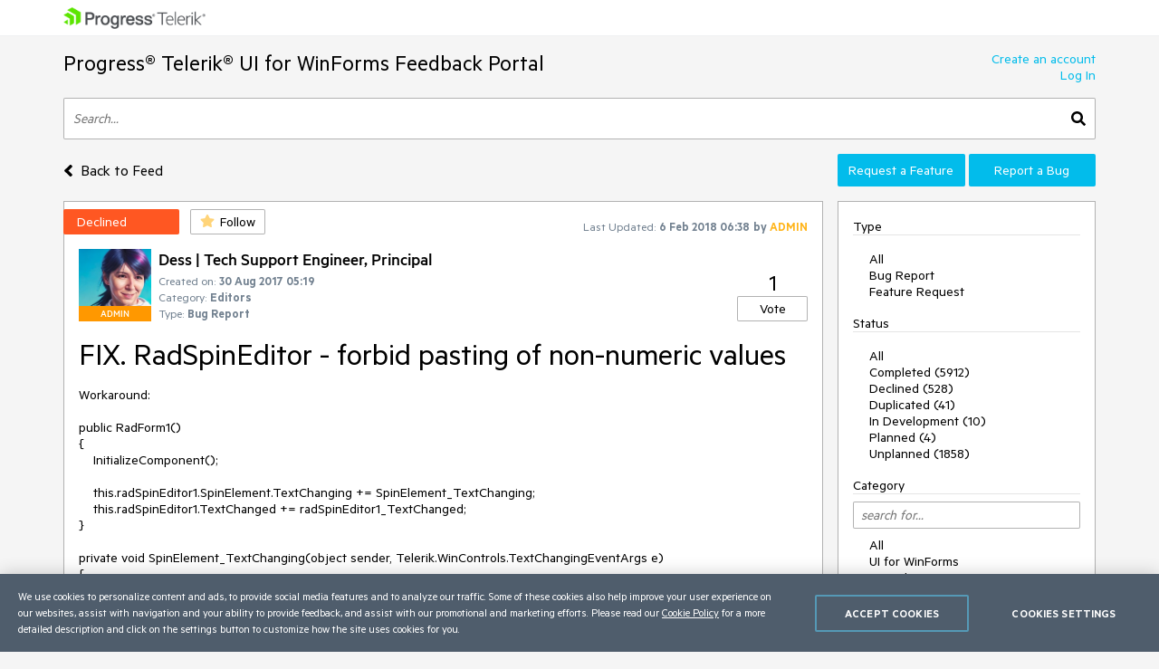

--- FILE ---
content_type: text/html; charset=utf-8
request_url: https://feedback.telerik.com/winforms/1372283-fix-radspineditor-forbid-pasting-of-non-numeric-values
body_size: 17536
content:
<!DOCTYPE html>

<html>
<head>
    <meta name="viewport" content="width=device-width" />
    <link rel="shortcut icon" href="/content/images/favicon.ico" />

    <link rel="preconnect" href="https://stats.g.doubleclick.net">
    <link rel="preconnect" href="https://www.googletagmanager.com">

    <link rel="preload" href="/content/fonts/metric-light.woff2" as="font" crossorigin="anonymous" />
    <link rel="preload" href="/content/fonts/metric-medium.woff2" as="font" crossorigin="anonymous" />
    <link rel="preload" href="/content/fonts/metric-regular.woff2" as="font" crossorigin="anonymous" />
    <link rel="preload" href="/content/fonts/metric-semibold.woff2" as="font" crossorigin="anonymous" />

    
    <title>
        FIX. RadSpinEditor - forbid pasting of non-numeric values 
    </title>
    
	<meta name="feedback-portal" content="20" />
	<meta name="thread-id" content="1372283" />
	<meta name="thread-status" content="3" />
	<meta name="thread-type" content="3" />
		<meta name="thread-category" content="591" />


    <link href="/content/css?v=VBn70ooU1jLOoo3ldNhAsf812CHkHXxZObR7XoKz2sA1" rel="stylesheet"/>


    <script src="/bundles/js?v=NcAgLPkyKb5gMPX76CByWNPf1s1P7kz57ffg6AIfn8E1" async></script>


    <script>
        window.addEventListener('DOMContentLoaded', (function () {
            var buttons = document.getElementsByTagName("button");
            for (var i = 0; i < buttons.length; i++) {
                buttons[i].setAttribute('disabled', 'disabled');
            }

            window._fpq = window._fpq || [];
            window._fpq.push(function () {
                for (var i = 0; i < buttons.length; i++) {
                    buttons[i].removeAttribute('disabled');
                }
            });
        }));
    </script>
    <!-- Google Tag Manager -->
    <script>
    window.isMobile = function () {
        var result = false;
        var matches = [
            /(Windows Phone(?: OS)?)\s(\d+)\.(\d+(\.\d+)?)/,
            /(Silk)\/(\d+)\.(\d+(\.\d+)?)/,
            /(Android|Android.*(?:Opera|Firefox).*?\/)\s*(\d+)\.?(\d+(\.\d+)?)?/,
            /(iPhone|iPod).*OS\s+(\d+)[\._]([\d\._]+)/,
            /(iPad).*OS\s+(\d+)[\._]([\d_]+)/,
            /(MeeGo).+NokiaBrowser\/(\d+)\.([\d\._]+)/,
            /(webOS)\/(\d+)\.(\d+(\.\d+)?)/,
            /(BlackBerry|BB10).*?Version\/(\d+)\.(\d+(\.\d+)?)/,
            /(PlayBook).*?Tablet\s*OS\s*(\d+)\.(\d+(\.\d+)?)/,
            /(MSIE)\s+(\d+)\.(\d+(\.\d+)?)/,
            /(tizen).*?Version\/(\d+)\.(\d+(\.\d+)?)/i,
            /(sailfish).*rv:(\d+)\.(\d+(\.\d+)?).*firefox/i,
            /(Mobile).*rv:(\d+)\.(\d+(\.\d+)?).*Firefox/
        ];
        for (var i = 0; i < matches.length; i++) {
            result = matches[i].test(window.navigator.userAgent);
            if (result) {
                break;
            }
        }
        return result;
    }
</script>

<script type="text/plain" class="optanon-category-1">
    if (!isMobile()) {
        (function(w, d, s, l, i) {
		    w[l] = w[l] || [];
		    w[l].push({
		    'gtm.start': new Date().getTime(),
		    event: 'gtm.js'
		});
		    
        var f = d.getElementsByTagName(s)[0],
		j = d.createElement(s),
		dl = l != 'dataLayer' ? '&l=' + l : '';
		j.async = true;
		j.src = 'https://www.googletagmanager.com/gtm.js?id=' + i + dl;
		f.parentNode.insertBefore(j, f);
		})(window, document, 'script', 'dataLayer', "GTM-6X92");
	}
</script>

<script type="text/plain" class="optanon-category-2">
    if (isMobile()) {
	    window._gaq = window._gaq || [];
	    window._gaq.push(['_setAccount', "UA-111455-1"],
	    ['_setDomainName', '.telerik.com'],
	    ['_addIgnoredRef', 'telerik.com'],
	    ['_trackPageview']);

	    var ga = document.createElement('script'); 
        ga.type = 'text/javascript'; 
        ga.async = true;
	    ga.src = '//stats.g.doubleclick.net/dc.js';
	    var s = document.getElementsByTagName('script')[0]; 
        s.parentNode.insertBefore(ga, s);
	}
</script>

<script src="https://cdn.cookielaw.org/consent/3dfce4f2-dab6-4128-9f33-df7e0597da82/otSDKStub.js" data-language="en" type="text/javascript" charset="UTF-8" data-domain-script="3dfce4f2-dab6-4128-9f33-df7e0597da82" async></script>

    <!-- End Google Tag Manager -->

    
    
	<script>
		var isUserAuthenticated = false;
		function initializeUI() {
			$('#replyContent').kendoEditor({
				tools: [
					"formatting",
					"bold",
					"italic",
					"underline",
					"justifyLeft",
					"justifyCenter",
					"justifyRight",
					"insertUnorderedList",
					"insertOrderedList",
					"indent",
					"outdent",
					"createLink",
					"unlink",
					"insertImage",
					"backColor"
				]
			});

			var allowedExtensions = [".zip",".rar",".jpg",".png",".gif"];
			var maxFileSize = 20971520;

			$("#attachments").kendoUpload({
				async: {
					saveUrl: "/tempfile/save",
					removeUrl: "/tempfile/remove",
					autoUpload: true,
					batch: false,
					saveField: 'tempFile',
					removeField: 'name',
				},
				success: onSuccess,
				remove: onRemove,
				upload: onUpload
			});

			function onUpload(e) {
				var file = e.files[0];

				if (file.size <= 0) {
					notificationService.error("File is too small.", null, { timeOut: 0, extendedTimeOut: 0 });
					$('#dAttachmentError').empty();
					e.preventDefault();
					return;
				}

				if (allowedExtensions.indexOf(file.extension.toLowerCase()) < 0) {
					notificationService.error("Incorrect file extension. Please choose file with valid extension.", null, { timeOut: 0, extendedTimeOut: 0 });
					$('#dAttachmentError').empty();
					e.preventDefault();
					return;
				}

				var totalSize = $("#attachments")
					.data('kendoUpload')
					.getFiles()
					.reduce(function (total, currentFile) {
						return total + currentFile.size;
					}, 0);

				if (totalSize > maxFileSize) {
					notificationService.error("Files total size is too large."), null, { timeOut: 0, extendedTimeOut: 0 };
					$('#dAttachmentError').empty();
					e.preventDefault();
					return;
				}
			}

			function onSuccess(e) {
				var files = $("#attachments").data('kendoUpload').getFiles();

				if (e.operation === "upload") {
					e.files[0].tempName = e.response;
				}

				if (e.operation === "remove") {
					var removedFileIndex = files.indexOf(e.files[0]);
					if (removedFileIndex >= 0) {
						files.splice(removedFileIndex, 1);
					}
				}

				$('#replyForm').find('.uploaded-attachment').remove();

				for (var i = 0; i < files.length; i++) {
					$("<input />")
						.attr("name", 'attachments[' + i + '].name')
						.attr("type", 'hidden')
						.addClass('uploaded-attachment')
						.val(files[i].name)
						.appendTo('#replyForm');

					$("<input />")
						.attr("name", 'attachments[' + i + '].tempFileName')
						.attr("type", 'hidden')
						.addClass('uploaded-attachment')
						.val(files[i].tempName)
						.appendTo('#replyForm');
				}

				$('#attachments').blur();
			}

			function onRemove(e) {
				e.data = {
					tempFileName: e.files[0].tempName,
					name: e.files[0].name
				};
			}
		};

		window._fpq = window._fpq || [];
		window._fpq.push(function () {
			if (window.location.hash == '#posted') {
				window.location.hash = '';
				scrollAndShowNotification();
			}
		});

		function onReplySucceeded() {
			initializeUI();
			grecaptcha.render($('#replyCpt')[0])
			$.validator.unobtrusive.parse("#replyForm");

			if (isUserAuthenticated) {
				notificationService.success("Your comment has been posted successfully!");
			} else {
				window.location.href = window.location.href + '#posted';
				window.location.reload();
			}

			$(window).off('beforeunload');
		}

		function submitReply() {
			$('#replyForm').submit();
		}

		function replyBtnClick() {
			var $replyForm = $('#replyForm');
			$replyForm.validate();

			if (!$replyForm.valid()) {
				return;
			}

			if (isUserAuthenticated) {
				grecaptcha.execute();
			} else {
				openAuthPopup('/authentication/logincallback', function () { grecaptcha.execute() });
			}
		}

		function scrollAndShowNotification() {
			$('html, body').animate({
				scrollTop: ($('.comment-box').first().offset().top)
			}, 500);

			notificationService.success("Your comment has been posted successfully!")
		}

		function showReplyContainer(button) {
			$(button).spinLoaderInline();

			loadReplyScripts()
				.then(function () {
					$('#reply-container-toggle').hide();
					$('#reply-container')
						.show(0, function () {
							scrollElementToBottom('btnReply')
						});
                    $(window).on('beforeunload', canLeavePage);
				});
		}

		function canLeavePage() {
            var val = $('#replyContent').data('kendoEditor').value();
            if (val) {
                return 'Are you sure you want to leave this page?'
            }
		}

		var replyScriptsPromise = null;

		function loadReplyScripts() {
			if (!replyScriptsPromise) {
				replyScriptsPromise = Promise.all([
					loadCssAsync('https://kendo.cdn.telerik.com/2019.1.220/styles/kendo.common-office365.min.css'),
					loadCssAsync('https://kendo.cdn.telerik.com/2019.1.220/styles/kendo.office365.min.css'),
					loadCssAsync('https://kendo.cdn.telerik.com/2019.1.220/styles/kendo.office365.mobile.min.css'),
					loadScriptAsync('https://kendo.cdn.telerik.com/2019.1.220/js/jszip.min.js'),
					loadScriptAsync('https://kendo.cdn.telerik.com/2019.1.220/js/kendo.all.min.js'),
					loadRecaptcha()
				])
					.then(function () {
						initializeUI();
					});
			}

			return replyScriptsPromise;
		}

		function loadRecaptcha() {
			return new Promise(function (resolve, reject) {
				window.grecaptchaLoad = function () {
					grecaptcha.render($('#replyCpt')[0]);
					resolve();
				}

				loadScriptAsync('https://www.google.com/recaptcha/api.js?onload=grecaptchaLoad&render=explicit', null, true)
					.then(function () { }, reject);
			});
		}

		function scrollElementToBottom(elementId) {
			var $element = $('#' + elementId);

			if (isInViewPort($element)) {
				return;
			}

			var topOffset = $element.offset().top - $(window).height() + 50;

			if (topOffset <= 0) {
				return;
			}

			$('html, body').animate({
				scrollTop: topOffset
			}, 500);
		}

		function isInViewPort($element) {
			var viewPortTop = $(window).scrollTop();
			var viewPortBottom = viewPortTop + $(window).height();

			var elementTop = $element.offset().top;

			var result = elementTop < viewPortBottom && elementTop > viewPortTop;

			return result;
		}
	</script>


</head>
<body class="row no-gutters">
	<!-- Google Tag Manager (noscript) -->
	<noscript>
		<iframe src="https://www.googletagmanager.com/ns.html?id=GTM-6X92"
				height="0" width="0" style="display:none;visibility:hidden"></iframe>
	</noscript>
	<!-- End Google Tag Manager (noscript) -->
	<div class="col-12">
		<div class="header mb-3 pr-sm-0 pl-sm-0 pl-3 pr-3">
			<div class="container">
				<a href="https://www.telerik.com/" class="e2e-progress-telerik-link row">
					<img class="logo" src="/content/images/logo.png" />
				</a>
			</div>
		</div>
		<div class="pr-sm-0 pl-sm-0 pl-3 pr-3">
			<div class="container e2e-main-container">





<div class="row justify-content-between">
    <div class="portal-header col p-0 pb-3">
        <a href="/winforms" class="txt-link e2e-portal-name-link">
            Progress&#174; Telerik&#174; UI for WinForms Feedback Portal
        </a>
    </div>
    <div class="side-bar-toggle col-auto d-md-none d-flex align-items-end pb-3">
		<svg xmlns="http://www.w3.org/2000/svg" viewBox="0 0 448 512"><path d="M16 132h416c8.837 0 16-7.163 16-16V76c0-8.837-7.163-16-16-16H16C7.163 60 0 67.163 0 76v40c0 8.837 7.163 16 16 16zm0 160h416c8.837 0 16-7.163 16-16v-40c0-8.837-7.163-16-16-16H16c-8.837 0-16 7.163-16 16v40c0 8.837 7.163 16 16 16zm0 160h416c8.837 0 16-7.163 16-16v-40c0-8.837-7.163-16-16-16H16c-8.837 0-16 7.163-16 16v40c0 8.837 7.163 16 16 16z" /></svg>
    </div>
    <div class="col-auto p-0 d-none d-md-inline-block pb-3">
            <a href="https://www.telerik.com/login/v2/telerik#register" target="_blank" class="row justify-content-end no-gutters e2e-create-account-link">Create an account</a>
            <a href="javascript:void(0)" class="row justify-content-end no-gutters e2e-log-in-link" onclick="window.openAuthPopup('/Authentication/LogInCallback')">Log In</a>
    </div>
</div>

<div class="row mb-3">
    <div class="col p-0">
        <div class="search-container">
<form action="/winforms/search" class="row no-gutters justify-content-between" method="get">                <input id="txtSearch" type="text" name="searchterm" class="search-box col e2e-main-search" maxlength="500" placeholder="Search..." />
				<button class="search-btn col-auto e2e-main-search-button">
					<svg xmlns="http://www.w3.org/2000/svg" viewBox="0 0 512 512"><path d="M505 442.7L405.3 343c-4.5-4.5-10.6-7-17-7H372c27.6-35.3 44-79.7 44-128C416 93.1 322.9 0 208 0S0 93.1 0 208s93.1 208 208 208c48.3 0 92.7-16.4 128-44v16.3c0 6.4 2.5 12.5 7 17l99.7 99.7c9.4 9.4 24.6 9.4 33.9 0l28.3-28.3c9.4-9.4 9.4-24.6.1-34zM208 336c-70.7 0-128-57.2-128-128 0-70.7 57.2-128 128-128 70.7 0 128 57.2 128 128 0 70.7-57.2 128-128 128z" /></svg>
				</button>
</form>        </div>
    </div>
</div>

<div class="row top-nav mb-3">
		<div class="pl-0 col-lg-8 col-xl-9 align-self-xl-center align-self-sm-end">
			<span>
				<a class="txt-link no-hover e2e-back-to-feed-button" href="/winforms">
					<svg xmlns="http://www.w3.org/2000/svg" class="arrow-back-to-feed mr-1 u-vam" viewBox="0 0 256 512"><path d="M31.7 239l136-136c9.4-9.4 24.6-9.4 33.9 0l22.6 22.6c9.4 9.4 9.4 24.6 0 33.9L127.9 256l96.4 96.4c9.4 9.4 9.4 24.6 0 33.9L201.7 409c-9.4 9.4-24.6 9.4-33.9 0l-136-136c-9.5-9.4-9.5-24.6-.1-34z" /></svg>
					<span class="h4 u-vam">Back to Feed</span>
				</a>
				</span>
			</div>
    <div class="pb-3 pb-lg-0 col-lg-4 col-md-12 col-xl-3 p-0 align-self-end order-first order-lg-last">
        <div class="row no-gutters">
                <a class="col-md col-lg-12 col-xl mt-xl-0 mt-2 btn-accent e2e-submit-issue-link "
                   target="_blank"
                   href="https://www.telerik.com/account/support-center/contact-us/technical-support?fbp=true&amp;pid=523&amp;type=2&amp;spid=&amp;q=">
                    Request a Feature
                </a>
                <a class="col-md col-lg-12 col-xl mt-xl-0 mt-2 btn-accent e2e-submit-issue-link ml-xl-1 ml-lg-0 ml-0 ml-md-1"
                   target="_blank"
                   href="https://www.telerik.com/account/support-center/contact-us/technical-support?fbp=true&amp;pid=523&amp;type=3&amp;spid=&amp;q=">
                    Report a Bug
                </a>
        </div>
    </div>
</div>

<div class="row">
    <div class="col-12 col-md-8 col-xl-9 pl-0 pr-0 pr-md-3">







<div id="thread-details-1372283" class="thread-box pt-2 e2e-ticket-box">
	<div class="row justify-content-between no-gutters mr-3">

		<div class="col-auto u-ml-1">
			<div>
				<div class="d-inline-block thread-status e2e-thread-status thread-status-declined" data-title="Not a valid feature request or bug report.">
					Declined
				</div>
				<div class="d-inline-block pl-2">
					
<div id="follow-1372283">
<form action="/follower/follow" data-ajax="true" data-ajax-begin="$(&#39;#follow-1372283 button&#39;).prop(&#39;disabled&#39;, true)" data-ajax-failure="notificationService.defaultError()" data-ajax-mode="replace-with" data-ajax-success="window.reloadPage()" data-ajax-update="#follow-1372283" id="form0" method="post">		<input type="hidden" name="id" value="1372283" />
		
			<input name="__RequestVerificationToken" type="hidden" value="5C-9nFK5oIdFk5_fXIF_jzePb5Y_DXcfy7TH0TB15JsMRJNRfgFNQ0R1_eIOMLFC7nQ4ktK6USpMZNgYaN7bm2NzepKs7-XK6wDZrFKojSPNqZ20j9sKEtx4NvMOjQNTtkL0XvqcyaKhj0zpDvbS7A2" />
		
			<button class="portal-btn btn-follow e2e-follow-btn"
					type="button"
					onclick="openAuthPopup('/authentication/logincallback', function() {$('#follow-1372283 form').submit()}); return false">
				<svg xmlns="http://www.w3.org/2000/svg" viewBox="0 0 576 512"><path d="M259.3 17.8L194 150.2 47.9 171.5c-26.2 3.8-36.7 36.1-17.7 54.6l105.7 103-25 145.5c-4.5 26.3 23.2 46 46.4 33.7L288 439.6l130.7 68.7c23.2 12.2 50.9-7.4 46.4-33.7l-25-145.5 105.7-103c19-18.5 8.5-50.8-17.7-54.6L382 150.2 316.7 17.8c-11.7-23.6-45.6-23.9-57.4 0z" /></svg>
				<span>Follow</span>
			</button>
</form></div>
				</div>
			</div>
		</div>
		<div class="col-md col-lg-auto align-self-start text-center d-none d-md-inline-block u-pt10">
			<span class="lbl-sm">Last Updated:</span>
			<span class="txt-sm e2e-last-updated-time" data-utcdate="1517899093890">06 Feb 2018 06:38</span>
			<span class="txt-sm e2e-last-updated-by-user">
				by 					<span class="adm-name txt-sm">ADMIN</span>
			</span>
		</div>
	</div>
	<div class="row no-gutters justify-content-between mr-3 mt-3 ml-3">
		<div class="row col no-gutters">
			<div class="col-auto mr-2">
				<div class="avatar-container">
		<img src="/images/adminimages/admin-user-1086.jpg" loading="lazy" 
			 onerror="this.src ='/content/images/default-avatar.svg';this.className='img-def-avatar e2e-avatar-image';this.onerror = null"
			 class="img-avatar e2e-avatar-image" />
	
		<div class="badge-adm e2e-admin-badge">ADMIN</div>
</div>
			</div>
			<div class="row col u-wsnw">
				<div class="col-12">
					<span class="header3 e2e-thread-created-by-user">Dess | Tech Support Engineer, Principal</span>
				</div>
				<div class="row no-gutters col-12 align-self-end">
					<div class="col-12">
						<span class="lbl-sm">Created on:</span>
						<span class="txt-sm e2e-created-on" data-utcdate="1504070384677">30 Aug 2017 05:19</span>
					</div>
						<div class="col-12 e2e-ticket-category-section">
							<span class="lbl-sm">Category:</span>
							<span class="txt-sm e2e-ticket-category">Editors</span>
						</div>
					<div class="col-12">
						<span class="lbl-sm">Type:</span>
						<span class="txt-sm e2e-ticket-type">Bug Report</span>
					</div>
				</div>
			</div>
		</div>
		<div class="col-auto align-self-end">
			
<form action="/vote/votethread" data-ajax="true" data-ajax-begin="$(&#39;#vote-1372283 button&#39;).prop(&#39;disabled&#39;, true)" data-ajax-failure="notificationService.defaultError()" data-ajax-mode="replace-with" data-ajax-success="window.reloadPage()" data-ajax-update="#vote-1372283" id="vote-1372283" method="post">	<div class="row no-gutters justify-content-center">
		<div class="col-auto">
			<span class="txt-lg e2e-votes-count ">1</span>
		</div>
	</div>
	<div class="row no-gutters justify-content-center">
		<div class="col-auto">
				<button class="portal-btn btn-vote e2e-vote-button"
						type="button"
						onclick="openAuthPopup('/authentication/logincallback', function() {
							$('#vote-1372283').submit();
						}); return false">
					Vote
				</button>
		</div>
		<input name="__RequestVerificationToken" type="hidden" value="fWP2hkWCvbDITt_4jbZKepE3BlzPXTUWvprt0HM7De_3kU_sIUSTKvA22yUcKPyy0XaorMCjuraFL7a3Xrfw7fXhEbIpTE5MxAwe-urirmuVz5lGHJzDfRulkWQ0UaOV0rckc9dDhS5VzDR35VpBLg2" />
	</div>
	<input name="portalThreadId" value="1372283" type="hidden" />
	<input name="voteCount" value="1" type="hidden" />
</form>
		</div>
	</div>
	<div class="txt-xl u-wwbw m-3 e2e-thread-title">FIX. RadSpinEditor - forbid pasting of non-numeric values </div>
	<div class="u-bb pb-3 mr-3 ml-3">
		<div class="e2e-thread-description u-wwbw msg-content">
			<pre>Workaround: 

public RadForm1()
{
    InitializeComponent();

    this.radSpinEditor1.SpinElement.TextChanging += SpinElement_TextChanging;
    this.radSpinEditor1.TextChanged += radSpinEditor1_TextChanged;
}

private void SpinElement_TextChanging(object sender, Telerik.WinControls.TextChangingEventArgs e)
{
    int numericValue = 0;
    if (!int.TryParse(e.NewValue, out numericValue))
    {
        this.radSpinEditor1.Tag = e.OldValue;
        e.Cancel = false;
    }
}

private void radSpinEditor1_TextChanged(object sender, EventArgs e)
{
    if (this.radSpinEditor1.Tag != null)
    {
        this.radSpinEditor1.SpinElement.Text = this.radSpinEditor1.Tag.ToString(); 
        this.radSpinEditor1.Tag = null;
    }
}
</pre>
		</div>


	</div>
	<div id="reply-container-toggle" class="m-3 mb-4">
		<button onclick="showReplyContainer(this)" class="color-btn btn-accent btn-l e2e-add-comment-button">Add a Comment</button>
	</div>
	<div id="reply-container" class="m-3 mb-5 e2e-reply-section"  style="display:none">
<form action="/winforms/1372283/reply" class="u-bb pb-3" data-ajax="true" data-ajax-begin="$(&#39;#btnReply&#39;).text(&#39;Posting&#39;).spinLoaderInline()" data-ajax-failure="notificationService.defaultError()" data-ajax-method="POST" data-ajax-mode="replace-with" data-ajax-success="onReplySucceeded()" data-ajax-update="#thread-details-1372283" id="replyForm" method="post">			<label for="replyContent">Your Comment</label>
			<textarea data-val="true" data-val-htmlrequired="Comment text is required" autocomplete="off" name="messageContent" id="replyContent" class="w-100 u-h250 mb-2"></textarea>
			<div class="field-validation-valid e2e-comment-validation" data-valmsg-for="messageContent" data-valmsg-replace="true"></div>
			<label class="mt-3 mr-2" for="attachments">Attach files</label>
			<span class="lbl-sm">(Total attached files size should be smaller than <b>20mb</b>. Allowed extensions: <b>.zip, .rar, .jpg, .png, .gif</b>)</span>
			<div class="w-100">
				<input data-val="true" data-val-tempname="Files not yet uploaded" name="attachments" id="attachments" type="file" autocomplete="off" accept=".zip,.rar,.jpg,.png,.gif" />
			</div>
			<div id="dAttachmentError" class="field-validation-valid" data-valmsg-for="attachments" data-valmsg-replace="true"></div>
			
				<div class="g-recaptcha" data-callback="submitReply" data-siteKey="6LfgW3QUAAAAAFVWIO08xZxDocGf3mHApyXN6dvJ" data-size="invisible" id="replyCpt"></div>
				<input name="__RequestVerificationToken" type="hidden" value="aUocgDSbAY0_3o4TVWhQbrBF14J4BC0HWoCNDpznxIK9qrzk6xxRSa0flMoETziL3YY871-VFIw_AO-K_a9vHkJGHceN8eDLny9SxRsjIXBwzOukrgZOVhuOpqcmlXW859zSvlASsatP44z8aHxS_A2" />
			
			<button id="btnReply" onclick="replyBtnClick()" class="mt-3 color-btn btn-accent btn-l e2e-post-comment-button" type="button">Post Comment</button>
</form>	</div>
	<div class="m-3 pb-2 u-bb e2e-thread-comments-count">
			0 comments
	</div>
</div>
</div>
    <div class="side-bar-container col-md-4 col-xl-3 p-0 d-md-inline-block d-none">


        <div class="col-8 col-sm-6 col-md-12 side-bar pl-3 pr-3">
            <div class="mt-2 d-md-none">
                    <a href="https://www.telerik.com/login/v2/telerik#register" target="_blank" class="d-block pt-1 pb-1 w-100">Create an account</a>
                    <a href="javascript:void(0)" class="d-block pt-1 pb-1 w-100" onclick="window.openAuthPopup('/Authentication/LogInCallback')">Log In</a>

                <div class="mt-3 mb-3 u-bb">View</div>
                <ul class="side-bar-list pb-2">
                        <li class="">
                            <a class="txt-link  pt-1 pb-1 d-inline-block w-100" href="/winforms?listMode=Recent">Recently Updated</a>
                        </li>
                        <li class="">
                            <a class="txt-link  pt-1 pb-1 d-inline-block w-100" href="/winforms?listMode=New">New Items</a>
                        </li>
                        <li class="">
                            <a class="txt-link  pt-1 pb-1 d-inline-block w-100" href="/winforms?listMode=Popular">Most Popular</a>
                        </li>
				<li class="">
					<a class="txt-link  pt-1 pb-1 d-inline-block w-100" href="/winforms/status-info">Status Info</a>
				</li>
                </ul>
            </div>
            <div class="u-bb mt-2 mb-3">Type</div>
            <ul class="side-bar-list e2e-side-bar-type">
                <li class="">
                    <a class="txt-link e2e-all-types-link e2e-type-link pt-1 pb-1 w-100 d-inline-block d-md-inline" href="/winforms">All</a>
                </li>
                    <li class="">
                        <a class="txt-link e2e-type-link pt-1 pb-1 w-100 d-inline-block d-md-inline" href="/winforms?typeId=3">Bug Report</a>
                    </li>
                    <li class="">
                        <a class="txt-link e2e-type-link pt-1 pb-1 w-100 d-inline-block d-md-inline" href="/winforms?typeId=2">Feature Request</a>
                    </li>
            </ul>
            <div class="u-bb mt-3 mb-3">Status</div>
            <ul class="side-bar-list e2e-side-bar-status">
                <li class="">
                    <a class="txt-link e2e-all-statuses-link e2e-status-link pt-1 pb-1 w-100 d-inline-block d-md-inline" href="/winforms">All</a>
                </li>
                    <li class="">
                        <a class="txt-link  e2e-status-link pt-1 pb-1 w-100 d-inline-block d-md-inline" href="/winforms?statusId=2">Completed (5912)</a>
                    </li>
                    <li class="">
                        <a class="txt-link  e2e-status-link pt-1 pb-1 w-100 d-inline-block d-md-inline" href="/winforms?statusId=3">Declined (528)</a>
                    </li>
                    <li class="">
                        <a class="txt-link  e2e-status-link pt-1 pb-1 w-100 d-inline-block d-md-inline" href="/winforms?statusId=31">Duplicated (41)</a>
                    </li>
                    <li class="">
                        <a class="txt-link  e2e-status-link pt-1 pb-1 w-100 d-inline-block d-md-inline" href="/winforms?statusId=6">In Development (10)</a>
                    </li>
                    <li class="">
                        <a class="txt-link  e2e-status-link pt-1 pb-1 w-100 d-inline-block d-md-inline" href="/winforms?statusId=9">Planned (4)</a>
                    </li>
                    <li class="">
                        <a class="txt-link  e2e-status-link pt-1 pb-1 w-100 d-inline-block d-md-inline" href="/winforms?statusId=4">Unplanned (1858)</a>
                    </li>
            </ul>
                <div class="side-bar-header u-bb mt-3 mb-3 mb-md-2">Category</div>
                <input type="text" name="cat-search" class="col-12 d-none d-md-block mb-2 prompt e2e-category-filter" placeholder="search for..." />
                <ul class="side-bar-list cat-list e2e-side-bar-category">
                    <li class="">
                        <a class="txt-link e2e-all-categories-link e2e-category-link pt-1 pb-1 w-100 d-inline-block d-md-inline" href="/winforms">All</a>
                    </li>
                        <li class="cat-link " data-title="UI for WinForms">
                            <a class="txt-link e2e-category-link pt-1 pb-1 w-100 d-inline-block d-md-inline" href="/winforms?categoryId=523">UI for WinForms</a>
                        </li>
                        <li class="cat-link " data-title="AI Coding Assistant">
                            <a class="txt-link e2e-category-link pt-1 pb-1 w-100 d-inline-block d-md-inline" href="/winforms?categoryId=2871">AI Coding Assistant</a>
                        </li>
                        <li class="cat-link " data-title="AIPrompt">
                            <a class="txt-link e2e-category-link pt-1 pb-1 w-100 d-inline-block d-md-inline" href="/winforms?categoryId=2804">AIPrompt</a>
                        </li>
                        <li class="cat-link " data-title="ApplicationMenu">
                            <a class="txt-link e2e-category-link pt-1 pb-1 w-100 d-inline-block d-md-inline" href="/winforms?categoryId=2026">ApplicationMenu</a>
                        </li>
                        <li class="cat-link " data-title="AutoCompleteBox">
                            <a class="txt-link e2e-category-link pt-1 pb-1 w-100 d-inline-block d-md-inline" href="/winforms?categoryId=2014">AutoCompleteBox</a>
                        </li>
                        <li class="cat-link " data-title="Barcode (Obsolete)">
                            <a class="txt-link e2e-category-link pt-1 pb-1 w-100 d-inline-block d-md-inline" href="/winforms?categoryId=1836">Barcode (Obsolete)</a>
                        </li>
                        <li class="cat-link " data-title="BarcodeView">
                            <a class="txt-link e2e-category-link pt-1 pb-1 w-100 d-inline-block d-md-inline" href="/winforms?categoryId=2516">BarcodeView</a>
                        </li>
                        <li class="cat-link " data-title="BindingNavigator">
                            <a class="txt-link e2e-category-link pt-1 pb-1 w-100 d-inline-block d-md-inline" href="/winforms?categoryId=1430">BindingNavigator</a>
                        </li>
                        <li class="cat-link " data-title="BreadCrumb">
                            <a class="txt-link e2e-category-link pt-1 pb-1 w-100 d-inline-block d-md-inline" href="/winforms?categoryId=2052">BreadCrumb</a>
                        </li>
                        <li class="cat-link " data-title="BrowseEditor">
                            <a class="txt-link e2e-category-link pt-1 pb-1 w-100 d-inline-block d-md-inline" href="/winforms?categoryId=2015">BrowseEditor</a>
                        </li>
                        <li class="cat-link " data-title="Buttons">
                            <a class="txt-link e2e-category-link pt-1 pb-1 w-100 d-inline-block d-md-inline" href="/winforms?categoryId=539">Buttons</a>
                        </li>
                        <li class="cat-link " data-title="ButtonTextBox">
                            <a class="txt-link e2e-category-link pt-1 pb-1 w-100 d-inline-block d-md-inline" href="/winforms?categoryId=1965">ButtonTextBox</a>
                        </li>
                        <li class="cat-link " data-title="Calculator">
                            <a class="txt-link e2e-category-link pt-1 pb-1 w-100 d-inline-block d-md-inline" href="/winforms?categoryId=2517">Calculator</a>
                        </li>
                        <li class="cat-link " data-title="CalculatorDropDown">
                            <a class="txt-link e2e-category-link pt-1 pb-1 w-100 d-inline-block d-md-inline" href="/winforms?categoryId=2016">CalculatorDropDown</a>
                        </li>
                        <li class="cat-link " data-title="Calendar">
                            <a class="txt-link e2e-category-link pt-1 pb-1 w-100 d-inline-block d-md-inline" href="/winforms?categoryId=573">Calendar</a>
                        </li>
                        <li class="cat-link " data-title="Callout">
                            <a class="txt-link e2e-category-link pt-1 pb-1 w-100 d-inline-block d-md-inline" href="/winforms?categoryId=2333">Callout</a>
                        </li>
                        <li class="cat-link " data-title="CardView">
                            <a class="txt-link e2e-category-link pt-1 pb-1 w-100 d-inline-block d-md-inline" href="/winforms?categoryId=2046">CardView</a>
                        </li>
                        <li class="cat-link " data-title="Carousel">
                            <a class="txt-link e2e-category-link pt-1 pb-1 w-100 d-inline-block d-md-inline" href="/winforms?categoryId=589">Carousel</a>
                        </li>
                        <li class="cat-link " data-title="ChartView">
                            <a class="txt-link e2e-category-link pt-1 pb-1 w-100 d-inline-block d-md-inline" href="/winforms?categoryId=1020">ChartView</a>
                        </li>
                        <li class="cat-link " data-title="Chat">
                            <a class="txt-link e2e-category-link pt-1 pb-1 w-100 d-inline-block d-md-inline" href="/winforms?categoryId=1855">Chat</a>
                        </li>
                        <li class="cat-link " data-title="CheckedDropDownList">
                            <a class="txt-link e2e-category-link pt-1 pb-1 w-100 d-inline-block d-md-inline" href="/winforms?categoryId=2025">CheckedDropDownList</a>
                        </li>
                        <li class="cat-link " data-title="CheckedListBox">
                            <a class="txt-link e2e-category-link pt-1 pb-1 w-100 d-inline-block d-md-inline" href="/winforms?categoryId=2045">CheckedListBox</a>
                        </li>
                        <li class="cat-link " data-title="CollapsiblePanel">
                            <a class="txt-link e2e-category-link pt-1 pb-1 w-100 d-inline-block d-md-inline" href="/winforms?categoryId=2034">CollapsiblePanel</a>
                        </li>
                        <li class="cat-link " data-title="ColorBox">
                            <a class="txt-link e2e-category-link pt-1 pb-1 w-100 d-inline-block d-md-inline" href="/winforms?categoryId=2017">ColorBox</a>
                        </li>
                        <li class="cat-link " data-title="ColorDialog">
                            <a class="txt-link e2e-category-link pt-1 pb-1 w-100 d-inline-block d-md-inline" href="/winforms?categoryId=590">ColorDialog</a>
                        </li>
                        <li class="cat-link " data-title="CommandBar">
                            <a class="txt-link e2e-category-link pt-1 pb-1 w-100 d-inline-block d-md-inline" href="/winforms?categoryId=804">CommandBar</a>
                        </li>
                        <li class="cat-link " data-title="ContextMenu">
                            <a class="txt-link e2e-category-link pt-1 pb-1 w-100 d-inline-block d-md-inline" href="/winforms?categoryId=2027">ContextMenu</a>
                        </li>
                        <li class="cat-link " data-title="DataEntry">
                            <a class="txt-link e2e-category-link pt-1 pb-1 w-100 d-inline-block d-md-inline" href="/winforms?categoryId=2042">DataEntry</a>
                        </li>
                        <li class="cat-link " data-title="DataFilter">
                            <a class="txt-link e2e-category-link pt-1 pb-1 w-100 d-inline-block d-md-inline" href="/winforms?categoryId=1797">DataFilter</a>
                        </li>
                        <li class="cat-link " data-title="DataLayout">
                            <a class="txt-link e2e-category-link pt-1 pb-1 w-100 d-inline-block d-md-inline" href="/winforms?categoryId=2043">DataLayout</a>
                        </li>
                        <li class="cat-link " data-title="DateOnlyPicker">
                            <a class="txt-link e2e-category-link pt-1 pb-1 w-100 d-inline-block d-md-inline" href="/winforms?categoryId=2821">DateOnlyPicker</a>
                        </li>
                        <li class="cat-link " data-title="DateTimePicker">
                            <a class="txt-link e2e-category-link pt-1 pb-1 w-100 d-inline-block d-md-inline" href="/winforms?categoryId=2018">DateTimePicker</a>
                        </li>
                        <li class="cat-link " data-title="DesktopAlert">
                            <a class="txt-link e2e-category-link pt-1 pb-1 w-100 d-inline-block d-md-inline" href="/winforms?categoryId=755">DesktopAlert</a>
                        </li>
                        <li class="cat-link " data-title="Diagram, DiagramRibbonBar, DiagramToolBox">
                            <a class="txt-link e2e-category-link pt-1 pb-1 w-100 d-inline-block d-md-inline" href="/winforms?categoryId=1587">Diagram, DiagramRibbonBar, DiagramToolBox</a>
                        </li>
                        <li class="cat-link " data-title="Dock">
                            <a class="txt-link e2e-category-link pt-1 pb-1 w-100 d-inline-block d-md-inline" href="/winforms?categoryId=533">Dock</a>
                        </li>
                        <li class="cat-link " data-title="DomainUpDown">
                            <a class="txt-link e2e-category-link pt-1 pb-1 w-100 d-inline-block d-md-inline" href="/winforms?categoryId=2005">DomainUpDown</a>
                        </li>
                        <li class="cat-link " data-title="DropDownList">
                            <a class="txt-link e2e-category-link pt-1 pb-1 w-100 d-inline-block d-md-inline" href="/winforms?categoryId=2012">DropDownList</a>
                        </li>
                        <li class="cat-link " data-title="Editors">
                            <a class="txt-link e2e-category-link pt-1 pb-1 w-100 d-inline-block d-md-inline" href="/winforms?categoryId=591">Editors</a>
                        </li>
                        <li class="cat-link " data-title="FileDialogs">
                            <a class="txt-link e2e-category-link pt-1 pb-1 w-100 d-inline-block d-md-inline" href="/winforms?categoryId=2006">FileDialogs</a>
                        </li>
                        <li class="cat-link " data-title="FilterView">
                            <a class="txt-link e2e-category-link pt-1 pb-1 w-100 d-inline-block d-md-inline" href="/winforms?categoryId=2385">FilterView</a>
                        </li>
                        <li class="cat-link " data-title="Flyout">
                            <a class="txt-link e2e-category-link pt-1 pb-1 w-100 d-inline-block d-md-inline" href="/winforms?categoryId=2561">Flyout</a>
                        </li>
                        <li class="cat-link " data-title="FontDropDownList">
                            <a class="txt-link e2e-category-link pt-1 pb-1 w-100 d-inline-block d-md-inline" href="/winforms?categoryId=1966">FontDropDownList</a>
                        </li>
                        <li class="cat-link " data-title="Form">
                            <a class="txt-link e2e-category-link pt-1 pb-1 w-100 d-inline-block d-md-inline" href="/winforms?categoryId=592">Form</a>
                        </li>
                        <li class="cat-link " data-title="Forms/Dialogs/Templates">
                            <a class="txt-link e2e-category-link pt-1 pb-1 w-100 d-inline-block d-md-inline" href="/winforms?categoryId=660">Forms/Dialogs/Templates</a>
                        </li>
                        <li class="cat-link " data-title="GanttView">
                            <a class="txt-link e2e-category-link pt-1 pb-1 w-100 d-inline-block d-md-inline" href="/winforms?categoryId=1287">GanttView</a>
                        </li>
                        <li class="cat-link " data-title="GridView">
                            <a class="txt-link e2e-category-link pt-1 pb-1 w-100 d-inline-block d-md-inline" href="/winforms?categoryId=558">GridView</a>
                        </li>
                        <li class="cat-link " data-title="GroupBox">
                            <a class="txt-link e2e-category-link pt-1 pb-1 w-100 d-inline-block d-md-inline" href="/winforms?categoryId=652">GroupBox</a>
                        </li>
                        <li class="cat-link " data-title="HeatMap">
                            <a class="txt-link e2e-category-link pt-1 pb-1 w-100 d-inline-block d-md-inline" href="/winforms?categoryId=2729">HeatMap</a>
                        </li>
                        <li class="cat-link " data-title="ImageEditor">
                            <a class="txt-link e2e-category-link pt-1 pb-1 w-100 d-inline-block d-md-inline" href="/winforms?categoryId=1856">ImageEditor</a>
                        </li>
                        <li class="cat-link " data-title="Installer and VS Extensions">
                            <a class="txt-link e2e-category-link pt-1 pb-1 w-100 d-inline-block d-md-inline" href="/winforms?categoryId=754">Installer and VS Extensions</a>
                        </li>
                        <li class="cat-link " data-title="Label">
                            <a class="txt-link e2e-category-link pt-1 pb-1 w-100 d-inline-block d-md-inline" href="/winforms?categoryId=2033">Label</a>
                        </li>
                        <li class="cat-link " data-title="LayoutControl">
                            <a class="txt-link e2e-category-link pt-1 pb-1 w-100 d-inline-block d-md-inline" href="/winforms?categoryId=1634">LayoutControl</a>
                        </li>
                        <li class="cat-link " data-title="Licensing">
                            <a class="txt-link e2e-category-link pt-1 pb-1 w-100 d-inline-block d-md-inline" href="/winforms?categoryId=2874">Licensing</a>
                        </li>
                        <li class="cat-link " data-title="ListControl">
                            <a class="txt-link e2e-category-link pt-1 pb-1 w-100 d-inline-block d-md-inline" href="/winforms?categoryId=761">ListControl</a>
                        </li>
                        <li class="cat-link " data-title="ListView">
                            <a class="txt-link e2e-category-link pt-1 pb-1 w-100 d-inline-block d-md-inline" href="/winforms?categoryId=2044">ListView</a>
                        </li>
                        <li class="cat-link " data-title="Map">
                            <a class="txt-link e2e-category-link pt-1 pb-1 w-100 d-inline-block d-md-inline" href="/winforms?categoryId=1773">Map</a>
                        </li>
                        <li class="cat-link " data-title="MaskedEditBox">
                            <a class="txt-link e2e-category-link pt-1 pb-1 w-100 d-inline-block d-md-inline" href="/winforms?categoryId=2019">MaskedEditBox</a>
                        </li>
                        <li class="cat-link " data-title="Menu">
                            <a class="txt-link e2e-category-link pt-1 pb-1 w-100 d-inline-block d-md-inline" href="/winforms?categoryId=535">Menu</a>
                        </li>
                        <li class="cat-link " data-title="MessageBox">
                            <a class="txt-link e2e-category-link pt-1 pb-1 w-100 d-inline-block d-md-inline" href="/winforms?categoryId=2030">MessageBox</a>
                        </li>
                        <li class="cat-link " data-title="MultiColumnCombo">
                            <a class="txt-link e2e-category-link pt-1 pb-1 w-100 d-inline-block d-md-inline" href="/winforms?categoryId=671">MultiColumnCombo</a>
                        </li>
                        <li class="cat-link " data-title="NavigationView">
                            <a class="txt-link e2e-category-link pt-1 pb-1 w-100 d-inline-block d-md-inline" href="/winforms?categoryId=2543">NavigationView</a>
                        </li>
                        <li class="cat-link " data-title="NotifyIcon">
                            <a class="txt-link e2e-category-link pt-1 pb-1 w-100 d-inline-block d-md-inline" href="/winforms?categoryId=2745">NotifyIcon</a>
                        </li>
                        <li class="cat-link " data-title="OfficeNavigationBar">
                            <a class="txt-link e2e-category-link pt-1 pb-1 w-100 d-inline-block d-md-inline" href="/winforms?categoryId=2518">OfficeNavigationBar</a>
                        </li>
                        <li class="cat-link " data-title="Overlay">
                            <a class="txt-link e2e-category-link pt-1 pb-1 w-100 d-inline-block d-md-inline" href="/winforms?categoryId=2562">Overlay</a>
                        </li>
                        <li class="cat-link " data-title="PageView">
                            <a class="txt-link e2e-category-link pt-1 pb-1 w-100 d-inline-block d-md-inline" href="/winforms?categoryId=756">PageView</a>
                        </li>
                        <li class="cat-link " data-title="Panel">
                            <a class="txt-link e2e-category-link pt-1 pb-1 w-100 d-inline-block d-md-inline" href="/winforms?categoryId=2032">Panel</a>
                        </li>
                        <li class="cat-link " data-title="Panorama">
                            <a class="txt-link e2e-category-link pt-1 pb-1 w-100 d-inline-block d-md-inline" href="/winforms?categoryId=925">Panorama</a>
                        </li>
                        <li class="cat-link " data-title="PdfViewer">
                            <a class="txt-link e2e-category-link pt-1 pb-1 w-100 d-inline-block d-md-inline" href="/winforms?categoryId=1155">PdfViewer</a>
                        </li>
                        <li class="cat-link " data-title="PictureBox">
                            <a class="txt-link e2e-category-link pt-1 pb-1 w-100 d-inline-block d-md-inline" href="/winforms?categoryId=2248">PictureBox</a>
                        </li>
                        <li class="cat-link " data-title="PipsPager">
                            <a class="txt-link e2e-category-link pt-1 pb-1 w-100 d-inline-block d-md-inline" href="/winforms?categoryId=2747">PipsPager</a>
                        </li>
                        <li class="cat-link " data-title="PivotGrid">
                            <a class="txt-link e2e-category-link pt-1 pb-1 w-100 d-inline-block d-md-inline" href="/winforms?categoryId=1041">PivotGrid</a>
                        </li>
                        <li class="cat-link " data-title="PopupEditor">
                            <a class="txt-link e2e-category-link pt-1 pb-1 w-100 d-inline-block d-md-inline" href="/winforms?categoryId=2024">PopupEditor</a>
                        </li>
                        <li class="cat-link " data-title="ProgressBar">
                            <a class="txt-link e2e-category-link pt-1 pb-1 w-100 d-inline-block d-md-inline" href="/winforms?categoryId=2037">ProgressBar</a>
                        </li>
                        <li class="cat-link " data-title="PropertyGrid">
                            <a class="txt-link e2e-category-link pt-1 pb-1 w-100 d-inline-block d-md-inline" href="/winforms?categoryId=875">PropertyGrid</a>
                        </li>
                        <li class="cat-link " data-title="RadialGauge, LinearGauge, BulletGraph">
                            <a class="txt-link e2e-category-link pt-1 pb-1 w-100 d-inline-block d-md-inline" href="/winforms?categoryId=1562">RadialGauge, LinearGauge, BulletGraph</a>
                        </li>
                        <li class="cat-link " data-title="RangeSelector">
                            <a class="txt-link e2e-category-link pt-1 pb-1 w-100 d-inline-block d-md-inline" href="/winforms?categoryId=1303">RangeSelector</a>
                        </li>
                        <li class="cat-link " data-title="Rating">
                            <a class="txt-link e2e-category-link pt-1 pb-1 w-100 d-inline-block d-md-inline" href="/winforms?categoryId=2041">Rating</a>
                        </li>
                        <li class="cat-link " data-title="RibbonBar">
                            <a class="txt-link e2e-category-link pt-1 pb-1 w-100 d-inline-block d-md-inline" href="/winforms?categoryId=538">RibbonBar</a>
                        </li>
                        <li class="cat-link " data-title="RibbonForm">
                            <a class="txt-link e2e-category-link pt-1 pb-1 w-100 d-inline-block d-md-inline" href="/winforms?categoryId=2028">RibbonForm</a>
                        </li>
                        <li class="cat-link " data-title="RichTextEditor">
                            <a class="txt-link e2e-category-link pt-1 pb-1 w-100 d-inline-block d-md-inline" href="/winforms?categoryId=1575">RichTextEditor</a>
                        </li>
                        <li class="cat-link " data-title="Rotator">
                            <a class="txt-link e2e-category-link pt-1 pb-1 w-100 d-inline-block d-md-inline" href="/winforms?categoryId=587">Rotator</a>
                        </li>
                        <li class="cat-link " data-title="Scheduler/Reminder">
                            <a class="txt-link e2e-category-link pt-1 pb-1 w-100 d-inline-block d-md-inline" href="/winforms?categoryId=643">Scheduler/Reminder</a>
                        </li>
                        <li class="cat-link " data-title="ScrollablePanel">
                            <a class="txt-link e2e-category-link pt-1 pb-1 w-100 d-inline-block d-md-inline" href="/winforms?categoryId=2036">ScrollablePanel</a>
                        </li>
                        <li class="cat-link " data-title="ScrollBar">
                            <a class="txt-link e2e-category-link pt-1 pb-1 w-100 d-inline-block d-md-inline" href="/winforms?categoryId=2038">ScrollBar</a>
                        </li>
                        <li class="cat-link " data-title="Separator">
                            <a class="txt-link e2e-category-link pt-1 pb-1 w-100 d-inline-block d-md-inline" href="/winforms?categoryId=2035">Separator</a>
                        </li>
                        <li class="cat-link " data-title="ShapedForm">
                            <a class="txt-link e2e-category-link pt-1 pb-1 w-100 d-inline-block d-md-inline" href="/winforms?categoryId=2029">ShapedForm</a>
                        </li>
                        <li class="cat-link " data-title="SlideView">
                            <a class="txt-link e2e-category-link pt-1 pb-1 w-100 d-inline-block d-md-inline" href="/winforms?categoryId=2746">SlideView</a>
                        </li>
                        <li class="cat-link " data-title="SparkLine">
                            <a class="txt-link e2e-category-link pt-1 pb-1 w-100 d-inline-block d-md-inline" href="/winforms?categoryId=2051">SparkLine</a>
                        </li>
                        <li class="cat-link " data-title="SpellChecker">
                            <a class="txt-link e2e-category-link pt-1 pb-1 w-100 d-inline-block d-md-inline" href="/winforms?categoryId=2457">SpellChecker</a>
                        </li>
                        <li class="cat-link " data-title="SpinEditor">
                            <a class="txt-link e2e-category-link pt-1 pb-1 w-100 d-inline-block d-md-inline" href="/winforms?categoryId=2020">SpinEditor</a>
                        </li>
                        <li class="cat-link " data-title="SplashScreen">
                            <a class="txt-link e2e-category-link pt-1 pb-1 w-100 d-inline-block d-md-inline" href="/winforms?categoryId=2560">SplashScreen</a>
                        </li>
                        <li class="cat-link " data-title="SplitContainer">
                            <a class="txt-link e2e-category-link pt-1 pb-1 w-100 d-inline-block d-md-inline" href="/winforms?categoryId=694">SplitContainer</a>
                        </li>
                        <li class="cat-link " data-title="Spreadsheet">
                            <a class="txt-link e2e-category-link pt-1 pb-1 w-100 d-inline-block d-md-inline" href="/winforms?categoryId=1820">Spreadsheet</a>
                        </li>
                        <li class="cat-link " data-title="StatusStrip">
                            <a class="txt-link e2e-category-link pt-1 pb-1 w-100 d-inline-block d-md-inline" href="/winforms?categoryId=588">StatusStrip</a>
                        </li>
                        <li class="cat-link " data-title="StepProgressBar">
                            <a class="txt-link e2e-category-link pt-1 pb-1 w-100 d-inline-block d-md-inline" href="/winforms?categoryId=2465">StepProgressBar</a>
                        </li>
                        <li class="cat-link " data-title="SyntaxEditor">
                            <a class="txt-link e2e-category-link pt-1 pb-1 w-100 d-inline-block d-md-inline" href="/winforms?categoryId=2082">SyntaxEditor</a>
                        </li>
                        <li class="cat-link " data-title="TabbedForm">
                            <a class="txt-link e2e-category-link pt-1 pb-1 w-100 d-inline-block d-md-inline" href="/winforms?categoryId=1964">TabbedForm</a>
                        </li>
                        <li class="cat-link " data-title="TaskbarButton">
                            <a class="txt-link e2e-category-link pt-1 pb-1 w-100 d-inline-block d-md-inline" href="/winforms?categoryId=2698">TaskbarButton</a>
                        </li>
                        <li class="cat-link " data-title="TaskBoard">
                            <a class="txt-link e2e-category-link pt-1 pb-1 w-100 d-inline-block d-md-inline" href="/winforms?categoryId=2386">TaskBoard</a>
                        </li>
                        <li class="cat-link " data-title="TaskDialog">
                            <a class="txt-link e2e-category-link pt-1 pb-1 w-100 d-inline-block d-md-inline" href="/winforms?categoryId=2811">TaskDialog</a>
                        </li>
                        <li class="cat-link " data-title="TextBox">
                            <a class="txt-link e2e-category-link pt-1 pb-1 w-100 d-inline-block d-md-inline" href="/winforms?categoryId=2021">TextBox</a>
                        </li>
                        <li class="cat-link " data-title="TextBoxControl">
                            <a class="txt-link e2e-category-link pt-1 pb-1 w-100 d-inline-block d-md-inline" href="/winforms?categoryId=2022">TextBoxControl</a>
                        </li>
                        <li class="cat-link " data-title="TimeOnlyPicker">
                            <a class="txt-link e2e-category-link pt-1 pb-1 w-100 d-inline-block d-md-inline" href="/winforms?categoryId=2822">TimeOnlyPicker</a>
                        </li>
                        <li class="cat-link " data-title="TimePicker">
                            <a class="txt-link e2e-category-link pt-1 pb-1 w-100 d-inline-block d-md-inline" href="/winforms?categoryId=2023">TimePicker</a>
                        </li>
                        <li class="cat-link " data-title="TimeSpanPicker">
                            <a class="txt-link e2e-category-link pt-1 pb-1 w-100 d-inline-block d-md-inline" href="/winforms?categoryId=1968">TimeSpanPicker</a>
                        </li>
                        <li class="cat-link " data-title="TitleBar">
                            <a class="txt-link e2e-category-link pt-1 pb-1 w-100 d-inline-block d-md-inline" href="/winforms?categoryId=2031">TitleBar</a>
                        </li>
                        <li class="cat-link " data-title="ToastNotificationManager">
                            <a class="txt-link e2e-category-link pt-1 pb-1 w-100 d-inline-block d-md-inline" href="/winforms?categoryId=2247">ToastNotificationManager</a>
                        </li>
                        <li class="cat-link " data-title="ToolbarForm">
                            <a class="txt-link e2e-category-link pt-1 pb-1 w-100 d-inline-block d-md-inline" href="/winforms?categoryId=2697">ToolbarForm</a>
                        </li>
                        <li class="cat-link " data-title="Tools for WinForms: Visual Style Builder, Control Spy, Shape Editor, Element Hierarchy Editor">
                            <a class="txt-link e2e-category-link pt-1 pb-1 w-100 d-inline-block d-md-inline" href="/winforms?categoryId=657">Tools for WinForms: Visual Style Builder, Control Spy, Shape Editor, Element Hierarchy Editor</a>
                        </li>
                        <li class="cat-link " data-title="TrackBar">
                            <a class="txt-link e2e-category-link pt-1 pb-1 w-100 d-inline-block d-md-inline" href="/winforms?categoryId=2039">TrackBar</a>
                        </li>
                        <li class="cat-link " data-title="TreeMap">
                            <a class="txt-link e2e-category-link pt-1 pb-1 w-100 d-inline-block d-md-inline" href="/winforms?categoryId=2464">TreeMap</a>
                        </li>
                        <li class="cat-link " data-title="TreeView">
                            <a class="txt-link e2e-category-link pt-1 pb-1 w-100 d-inline-block d-md-inline" href="/winforms?categoryId=560">TreeView</a>
                        </li>
                        <li class="cat-link " data-title="UI Framework">
                            <a class="txt-link e2e-category-link pt-1 pb-1 w-100 d-inline-block d-md-inline" href="/winforms?categoryId=645">UI Framework</a>
                        </li>
                        <li class="cat-link " data-title="ValidationProvider">
                            <a class="txt-link e2e-category-link pt-1 pb-1 w-100 d-inline-block d-md-inline" href="/winforms?categoryId=2124">ValidationProvider</a>
                        </li>
                        <li class="cat-link " data-title="VirtualGrid">
                            <a class="txt-link e2e-category-link pt-1 pb-1 w-100 d-inline-block d-md-inline" href="/winforms?categoryId=1696">VirtualGrid</a>
                        </li>
                        <li class="cat-link " data-title="VirtualKeyboard">
                            <a class="txt-link e2e-category-link pt-1 pb-1 w-100 d-inline-block d-md-inline" href="/winforms?categoryId=2081">VirtualKeyboard</a>
                        </li>
                        <li class="cat-link " data-title="WaitingBar">
                            <a class="txt-link e2e-category-link pt-1 pb-1 w-100 d-inline-block d-md-inline" href="/winforms?categoryId=2040">WaitingBar</a>
                        </li>
                        <li class="cat-link " data-title="WebCam">
                            <a class="txt-link e2e-category-link pt-1 pb-1 w-100 d-inline-block d-md-inline" href="/winforms?categoryId=2050">WebCam</a>
                        </li>
                        <li class="cat-link " data-title="Wizard">
                            <a class="txt-link e2e-category-link pt-1 pb-1 w-100 d-inline-block d-md-inline" href="/winforms?categoryId=843">Wizard</a>
                        </li>
                </ul>
        </div>
    </div>
</div>
</div>
		</div>
	</div>
		<div class="mt-3 col-12 align-self-end">
		<link rel="stylesheet" type="text/css" href="https://d6vtbcy3ong79.cloudfront.net/telerik-navigation/3.7.11/css/index-footer.min.css"><footer class="TK-Footer TK-Footer--Tiny" data-tlrk-nav-version="3.7.11" data-tlrk-nav-template="footer-tiny-abs-component"><div class="TK-container"><div class="TK-row TK-row--M1"><div class="TK-col-12 TK-mb15"><a href="https://www.progress.com" aria-label="Go to Progress.com" class="TK-PRGS-Logo-Footer"><svg xmlns="http://www.w3.org/2000/svg" width="130" height="30" viewBox="0 0 512 120"><path fill="#5ce500" d="M95.52 29.33v51a3.93 3.93 0 0 1-1.78 3.08l-1.67 1-12.72 7.35-8.59 5-1.78 1V42.6L21.23 15 43.91 1.93 46 .74a3.94 3.94 0 0 1 3.56 0L81 18.9l14.51 8.38v2.05zM58.36 48.72l-9.79-5.66-22.91-13.23a4 4 0 0 0-3.56 0L1.77 41.57 0 42.6l34.49 19.91v39.83l20.3-11.73 1.79-1a3.94 3.94 0 0 0 1.78-3.08V48.72zM0 82.43l23.86 13.78V68.63z"></path><path fill="#4b4e52" d="M148.09 27.28h-26v70.48h11.55V70.1h14.57c15.77 0 24.45-7.7 24.45-21.69 0-6.35-2.4-21.12-24.55-21.12m12.78 21.31c0 7.95-4.12 11.19-14.24 11.19h-13v-22.1h14.57c8.56 0 12.71 3.57 12.71 10.91M207 46.41l.87.42-2 10.42-1.35-.42a11.32 11.32 0 0 0-3.34-.51c-10.79 0-11.67 8.59-11.67 19v22.44h-10.64V46h10v6.24c2.73-4.2 6-6.37 10.37-6.9a14.55 14.55 0 0 1 7.76 1.07M233.29 45c-8.42 0-15.16 3.2-19.5 9.27-4.56 6.37-5.23 13.85-5.23 17.74 0 16.36 9.7 26.92 24.73 26.92 18.26 0 24.73-14.71 24.73-27.3 0-7.25-2.15-13.82-6-18.51-4.41-5.31-10.87-8.12-18.7-8.12m0 44.38c-8.37 0-13.57-6.66-13.57-17.37s5.2-17.55 13.57-17.55S247 61.23 247 71.78c0 10.83-5.24 17.56-13.66 17.56m114.55-42.93l.87.42-2 10.42-1.35-.42a11.26 11.26 0 0 0-3.33-.51c-10.78 0-11.66 8.59-11.66 19v22.44h-10.66V46h10v6.24c2.73-4.2 6-6.37 10.37-6.9a14.54 14.54 0 0 1 7.73 1.06m38.4 34.76l-.2.57c-2.23 6.36-7.57 7.7-11.65 7.7-8.09 0-13.3-5.37-13.81-14.09h36.59l.13-1a31.26 31.26 0 0 0 .12-4.12v-.93C396.93 54.78 387.48 45 374 45c-7.9 0-14.37 3.1-18.73 9a30.85 30.85 0 0 0-5.54 18c0 16 9.95 26.74 24.74 26.74 11.45 0 19.33-5.82 22.2-16.38l.33-1.2h-10.7zM361 66.05c.9-7.17 5.81-11.73 12.79-11.73 5.33 0 11.64 3.1 12.52 11.73H361zm-60.7-15.71c-3.45-3.58-8.06-5.39-13.76-5.39-15.69 0-22.83 13.81-22.83 26.63 0 13.16 7.06 26.44 22.83 26.44a18.33 18.33 0 0 0 13.35-5.42c0 2.28-.1 4.45-.16 5.38-.58 8.54-4.68 12.51-12.91 12.51-4.47 0-9.61-1.59-10.6-6l-.22-1h-10.54l.17 1.41c1.1 9.12 9.11 14.79 20.9 14.79 10.34 0 17.7-3.9 21.28-11.26 1.73-3.55 2.6-8.72 2.6-15.37V46h-10.13v4.34zm-13.11 38.15c-3.74 0-12.43-1.69-12.43-17.37 0-10.3 4.87-16.7 12.71-16.7 6.06 0 12.52 4.39 12.52 16.7 0 10.87-4.79 17.37-12.81 17.37m159.67-6.31c0 8.23-6.83 16.53-22.09 16.53-13.5 0-21.53-5.85-22.61-16.45l-.15-1.1h10.52l.21.84c1.29 6.38 7.37 7.72 12.24 7.72 5.34 0 11-1.72 11-6.54 0-2.44-1.59-4.18-4.73-5.16-1.86-.55-4.15-1.2-6.56-1.87-4.16-1.16-8.47-2.38-11.12-3.29-6.56-2.35-10.33-6.93-10.33-12.56 0-10.43 10.16-15.11 20.22-15.11 13.46 0 20.42 5.07 21.3 15.49l.09 1.07H434.5l-.14-.82c-1-6-7-6.9-10.48-6.9-3 0-10 .53-10 5.5 0 2.25 1.93 3.91 5.89 5.06 1.18.33 2.94.78 5 1.31 4.22 1.09 9.48 2.46 12.13 3.37 6.59 2.32 9.93 6.67 9.93 13m49.39 0c0 8.23-6.83 16.53-22.09 16.53-13.5 0-21.53-5.85-22.61-16.45l-.11-1.09H462l.12.74c1.29 6.38 7.37 7.72 12.24 7.72 5.34 0 11-1.72 11-6.54 0-2.44-1.59-4.18-4.72-5.16-1.86-.55-4.15-1.2-6.57-1.87-4.16-1.16-8.46-2.38-11.11-3.29-6.57-2.35-10.33-6.93-10.33-12.56 0-10.43 10.16-15.11 20.22-15.11 13.46 0 20.42 5.07 21.29 15.49l.09 1.07H483.9l-.14-.82c-1-6-7-6.9-10.48-6.9-3 0-9.95.53-9.95 5.5 0 2.25 1.93 3.91 5.89 5.06 1.18.33 2.94.78 5 1.31 4.22 1.09 9.48 2.46 12.13 3.37 6.58 2.32 9.93 6.67 9.93 13m8.43-30.78a7.37 7.37 0 1 1 7.29-7.37 7.23 7.23 0 0 1-7.29 7.37m0-13.49a6.12 6.12 0 1 0 6 6.12 5.91 5.91 0 0 0-6-6.12m-.85 7.49v2.46h-2.17v-7.74h3.62a2.58 2.58 0 0 1 2.86 2.7 2.26 2.26 0 0 1-1.49 2.34l1.77 2.7H506l-1.49-2.46h-.68zm1.21-3.49h-1.21v1.73h1.21a.86.86 0 0 0 1-.85.88.88 0 0 0-1-.89"></path></svg></a></div><div class="TK-col-12 TK-tar TK-No-Print"><ul class="TK-Footer-List--inner TK-Footer-List-Horizontal TK-Footer-List-Social"><li class="TK-Footer-List-Horizontal-Item"><a href="https://www.facebook.com/telerik" title="Facebook" class="TK-Footer-Social-Link"><svg xmlns="http://www.w3.org/2000/svg" width="24" height="24"><path d="M16 7h-1.924C13.461 7 13 7.252 13 7.889V9h3l-.238 3H13v8h-3v-8H8V9h2V7.077C10 5.055 11.064 4 13.461 4H16zM5 0a5 5 0 00-5 5v14a5 5 0 005 5h14a5 5 0 005-5V5a5 5 0 00-5-5z" fill="#000"/></svg> <span class="TK-Footer-Social-Link-Count TK-fs16">165k+</span></a></li><li class="TK-Footer-List-Horizontal-Item"><a href="https://x.com/telerik" title="X" class="TK-Footer-Social-Link"><svg xmlns="http://www.w3.org/2000/svg" width="24" height="24" viewBox="0 0 512 512"><path d="M389.2 48h70.6L305.6 224.2 487 464H345L233.7 318.6 106.5 464H35.8L200.7 275.5 26.8 48H172.4L272.9 180.9 389.2 48zM364.4 421.8h39.1L151.1 88h-42L364.4 421.8z" fill="#000"/></svg> <span class="TK-Footer-Social-Link-Count TK-fs16">50k+</span></a></li><li class="TK-Footer-List-Horizontal-Item"><a href="https://www.linkedin.com/company/telerik" title="LinkedIn" class="TK-Footer-Social-Link"><svg xmlns="http://www.w3.org/2000/svg" width="24" height="24"><path d="M20 19h-3v-5.6c0-3.368-4-3.113-4 0V19h-3V8h3v1.765c1.4-2.586 7-2.777 7 2.476zM6.5 6.732a1.757 1.757 0 01-1.75-1.764A1.757 1.757 0 016.5 3.2a1.758 1.758 0 011.75 1.764A1.757 1.757 0 016.5 6.728zM5 19h3V8H5zM19 0H5a5 5 0 00-5 5v14a5 5 0 005 5h14a5 5 0 005-5V5a5 5 0 00-5-5z" fill="#000" fill-rule="evenodd"/></svg> <span class="TK-Footer-Social-Link-Count TK-fs16">17k+</span></a></li><li class="TK-Footer-List-Horizontal-Item"><a href="https://www.twitch.tv/codeitlive" title="Twitch" class="TK-Footer-Social-Link"><svg xmlns="http://www.w3.org/2000/svg" width="24" height="24" viewBox="0 0 23 24.05"><path d="M1.57.02L0 4.18V20.9h5.75v3.12h3.14l3.13-3.14h4.71L23 14.61V.02zm2.09 2.07h17.25v11.5l-3.66 3.66H11.5l-3.13 3.13v-3.13H3.66zm5.75 10.45h2.09V6.27H9.41zm5.75 0h2.09V6.27h-2.09z" fill="#000"/></svg> <span class="TK-Footer-Social-Link-Count TK-fs16">4k+</span></a></li><li class="TK-Footer-List-Horizontal-Item"><a href="https://www.youtube.com/c/telerik" title="YouTube" class="TK-Footer-Social-Link"><svg xmlns="http://www.w3.org/2000/svg" width="26" height="18.287" viewBox="0 0 26 18.287"><path fill="#010101" d="M25.74 3.945a5.625 5.625 0 0 0-1.034-2.581 3.718 3.718 0 0 0-2.605-1.1c-3.638-.263-9.1-.263-9.1-.263h-.011s-5.458 0-9.1.263a3.719 3.719 0 0 0-2.605 1.1A5.623 5.623 0 0 0 .26 3.945 39.324 39.324 0 0 0 0 8.154v1.972a39.323 39.323 0 0 0 .26 4.208 5.623 5.623 0 0 0 1.033 2.58 4.408 4.408 0 0 0 2.867 1.112c2.08.2 8.84.261 8.84.261s5.463-.008 9.1-.271a3.719 3.719 0 0 0 2.605-1.1 5.625 5.625 0 0 0 1.035-2.582 39.377 39.377 0 0 0 .26-4.208V8.154a39.377 39.377 0 0 0-.26-4.209Zm-15.388 8.6V5.211l6.974 3.665Z"/></svg> <span class="TK-Footer-Social-Link-Count TK-fs16">14k+</span></a></li><li class="TK-Footer-List-Horizontal-Item"><a href="https://github.com/telerik" title="GitHub" class="TK-Footer-Social-Link"><svg xmlns="http://www.w3.org/2000/svg" width="24" height="24" viewBox="0 0 24 24"><path d="M12,0A12.047,12.047,0,0,0,0,12,12.455,12.455,0,0,0,9.188,24V20.03a2.889,2.889,0,0,1-3.239-1.441c-.273-.46-.756-.959-1.26-.922l-.124-1.4a2.892,2.892,0,0,1,2.593,1.6,1.555,1.555,0,0,0,.9.772,1.89,1.89,0,0,0,1.181-.1,3.3,3.3,0,0,1,.827-1.691h0C6.942,16.382,5.7,14.724,5.2,13.415a5.506,5.506,0,0,1,.855-5.281A.188.188,0,0,0,6.1,7.989a4.6,4.6,0,0,1,.14-3.073,4.858,4.858,0,0,1,2.663,1l.337.2c.141.084.1.036.238.025A10.182,10.182,0,0,1,12,5.792a10.225,10.225,0,0,1,2.553.363l.109.011c-.01,0,.03-.007.1-.046,2.436-1.476,2.349-.993,3-1.206A4.682,4.682,0,0,1,17.9,7.989c-.071.218,2.112,2.217.9,5.426-.494,1.309-1.74,2.968-4.866,3.434h0a3.086,3.086,0,0,1,.879,2.2V24A12.454,12.454,0,0,0,24,12,12.047,12.047,0,0,0,12,0Z"></path></svg></a></li><li class="TK-Footer-List-Horizontal-Item"><a href="https://discord.gg/pQXvHhjb7e" title="Discord" class="TK-Footer-Social-Link"><svg xmlns="http://www.w3.org/2000/svg" width="24" height="19" viewBox="0 0 24 19"><path d="M15.335 0c-.233.416-.444.846-.634 1.285a18.474 18.474 0 0 0-5.48 0c-.186-.44-.4-.87-.634-1.285a19.93 19.93 0 0 0-4.94 1.524C.525 6.154-.32 10.665.1 15.114a19.84 19.84 0 0 0 6.057 3.043c.492-.659.926-1.361 1.298-2.093a13.114 13.114 0 0 1-2.042-.974c.171-.124.338-.254.5-.378a14.208 14.208 0 0 0 12.11 0c.162.134.329.263.5.378-.653.387-1.336.712-2.047.98.372.73.807 1.433 1.298 2.092a19.832 19.832 0 0 0 6.057-3.039c.497-5.16-.85-9.633-3.556-13.594A19.623 19.623 0 0 0 15.34.009L15.335 0zM7.99 12.376c-1.179 0-2.157-1.07-2.157-2.394s.94-2.399 2.152-2.399c1.213 0 2.177 1.08 2.157 2.399-.019 1.319-.95 2.394-2.152 2.394zm7.952 0c-1.184 0-2.153-1.07-2.153-2.394s.94-2.399 2.153-2.399c1.212 0 2.171 1.08 2.152 2.399-.019 1.319-.95 2.394-2.152 2.394z"/></svg></a></li></ul></div></div><div class="TK-row"><div class="TK-col-12"><p class="TK-Footer-About">Telerik and Kendo UI are part of Progress product portfolio. Progress is the leading provider of application development and digital experience technologies.</p></div><div class="TK-col-24"><div class="TK-row--M3 TK--Footer-Desktop"><ul class="TK-Footer-List-Horizontal"><li class="TK-Footer-List-Horizontal-Item"><a class="TK-Footer-Link TK-Footer-Link-Horizontal" href="https://www.progress.com/company">Company</a></li><li class="TK-Footer-List-Horizontal-Item"><a class="TK-Footer-Link TK-Footer-Link-Horizontal" href="https://www.progress.com/products">Technology</a></li><li class="TK-Footer-List-Horizontal-Item"><a class="TK-Footer-Link TK-Footer-Link-Horizontal" href="https://www.progress.com/company/awards">Awards</a></li><li class="TK-Footer-List-Horizontal-Item"><a class="TK-Footer-Link TK-Footer-Link-Horizontal" href="https://investors.progress.com/press-releases">Press Releases</a></li><li class="TK-Footer-List-Horizontal-Item"><a class="TK-Footer-Link TK-Footer-Link-Horizontal" href="https://www.progress.com/company/press-coverage">Media Coverage</a></li><li class="TK-Footer-List-Horizontal-Item"><a class="TK-Footer-Link TK-Footer-Link-Horizontal" href="https://www.progress.com/company/careers">Careers</a></li><li class="TK-Footer-List-Horizontal-Item"><a class="TK-Footer-Link TK-Footer-Link-Horizontal" href="https://www.progress.com/company/offices">Offices</a></li></ul></div></div></div><div class="TK-row TK-row--M2 TK--Footer-Mobile"><div class="TK-col-24"><ul class="TK-Footer-List"><li class="TK-Footer-List-Item"><a href="https://www.progress.com/company" class="TK-Footer-Link">Company</a></li><li class="TK-Footer-List-Item"><a href="https://www.progress.com/products" class="TK-Footer-Link">Technology</a></li><li class="TK-Footer-List-Item"><a href="https://www.progress.com/company/awards" class="TK-Footer-Link">Awards</a></li><li class="TK-Footer-List-Item"><a href="https://investors.progress.com/press-releases" class="TK-Footer-Link">Press Releases</a></li><li class="TK-Footer-List-Item"><a href="https://www.progress.com/company/press-coverage" class="TK-Footer-Link">Media Coverage</a></li><li class="TK-Footer-List-Item"><a href="https://www.progress.com/company/careers" class="TK-Footer-Link">Careers</a></li><li class="TK-Footer-List-Item"><a href="https://www.progress.com/company/offices" class="TK-Footer-Link">Offices</a></li></ul></div></div><div class="TK-row"><div class="TK-col-16"><p class="TK-Footer-Copy">Copyright &copy; 2026 Progress Software Corporation and/or its subsidiaries or affiliates. All Rights Reserved.</p><p class="TK-Footer-Copy">Progress and certain product names used herein are trademarks or registered trademarks of Progress Software Corporation and/or one of its subsidiaries or affiliates in the U.S. and/or other countries. See <a href="https://www.progress.com/legal/trademarks" class="TK-Footer-Link-Tiny">Trademarks</a> for appropriate markings. All rights in any other trademarks contained herein are reserved by their respective owners and their inclusion does not imply an endorsement, affiliation, or sponsorship as between Progress and the respective owners.</p></div><div class="TK-col-8 TK-tar"><ul class="TK-Footer-List-Horizontal"><li class="TK-Footer-List-Horizontal-Item TK-Footer-List-Horizontal-Item-Effect"><a href="https://www.telerik.com/about/terms-of-use" class="TK-Footer-Link-Tiny">Terms of Use</a></li><li class="TK-Footer-List-Horizontal-Item TK-Footer-List-Horizontal-Item-Effect"><a href="https://www.telerik.com/feedback" class="TK-Footer-Link-Tiny">Site Feedback</a></li><li class="TK-Footer-List-Horizontal-Item TK-Footer-List-Horizontal-Item-Effect"><a href="https://www.progress.com/legal/privacy-center" class="TK-Footer-Link-Tiny" target="_blank" rel="noopener">Privacy Center</a></li><li class="TK-Footer-List-Horizontal-Item TK-Footer-List-Horizontal-Item-Effect"><a href="https://www.progress.com/trust-center" class="TK-Footer-Link-Tiny" target="_blank" rel="noopener">Trust Center</a></li></ul><div class="TLRK-CCPA"><a href="https://forms.progress.com/ccpa-subscription" target="_blank" rel="nofollow noopener">Do Not Sell or Share My Personal Information</a></div><p class="TK-Footer-Power">Powered by <a href="https://www.progress.com/sitefinity-cms" class="TK-Footer-Link-Tiny">Progress Sitefinity</a></p></div></div></div></footer>
	</div>

</body>
</html>